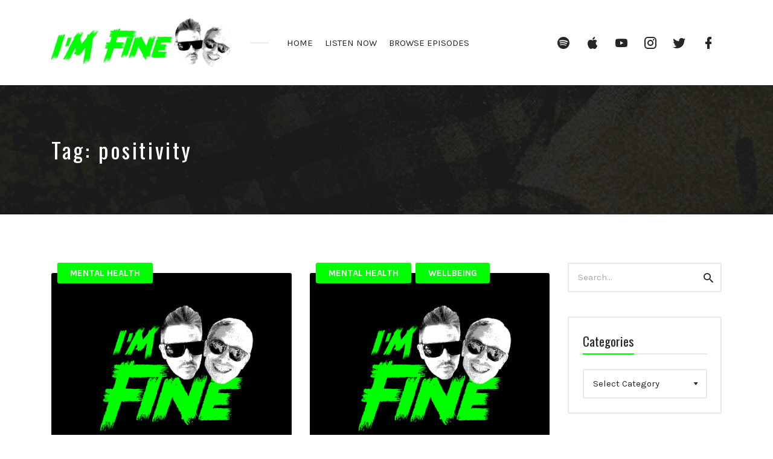

--- FILE ---
content_type: text/html; charset=UTF-8
request_url: https://imfinecast.com/tag/positivity/
body_size: 14407
content:
<!DOCTYPE html>
<html lang="en-GB" class="no-js">
<head>
<meta charset="UTF-8">
<meta name="viewport" content="width=device-width, initial-scale=1, shrink-to-fit=no">
<link rel="profile" href="https://gmpg.org/xfn/11">

<meta name='robots' content='index, follow, max-image-preview:large, max-snippet:-1, max-video-preview:-1' />

	<!-- This site is optimized with the Yoast SEO plugin v26.8 - https://yoast.com/product/yoast-seo-wordpress/ -->
	<title>positivity Archives - I&#039;m Fine Podcast</title>
	<link rel="canonical" href="https://imfinecast.com/tag/positivity/" />
	<meta property="og:locale" content="en_GB" />
	<meta property="og:type" content="article" />
	<meta property="og:title" content="positivity Archives - I&#039;m Fine Podcast" />
	<meta property="og:url" content="https://imfinecast.com/tag/positivity/" />
	<meta property="og:site_name" content="I&#039;m Fine Podcast" />
	<meta property="og:image" content="https://imfinecast.com/wp-content/uploads/2021/02/im-fine-ident-youtube-banner.png" />
	<meta property="og:image:width" content="2048" />
	<meta property="og:image:height" content="1152" />
	<meta property="og:image:type" content="image/png" />
	<meta name="twitter:card" content="summary_large_image" />
	<script type="application/ld+json" class="yoast-schema-graph">{"@context":"https://schema.org","@graph":[{"@type":"CollectionPage","@id":"https://imfinecast.com/tag/positivity/","url":"https://imfinecast.com/tag/positivity/","name":"positivity Archives - I&#039;m Fine Podcast","isPartOf":{"@id":"https://imfinecast.com/#website"},"primaryImageOfPage":{"@id":"https://imfinecast.com/tag/positivity/#primaryimage"},"image":{"@id":"https://imfinecast.com/tag/positivity/#primaryimage"},"thumbnailUrl":"https://imfinecast.com/wp-content/uploads/2021/10/413991-1634157598965-e34a4d23c9e19-scaled.jpg","breadcrumb":{"@id":"https://imfinecast.com/tag/positivity/#breadcrumb"},"inLanguage":"en-GB"},{"@type":"ImageObject","inLanguage":"en-GB","@id":"https://imfinecast.com/tag/positivity/#primaryimage","url":"https://imfinecast.com/wp-content/uploads/2021/10/413991-1634157598965-e34a4d23c9e19-scaled.jpg","contentUrl":"https://imfinecast.com/wp-content/uploads/2021/10/413991-1634157598965-e34a4d23c9e19-scaled.jpg","width":2560,"height":2560},{"@type":"BreadcrumbList","@id":"https://imfinecast.com/tag/positivity/#breadcrumb","itemListElement":[{"@type":"ListItem","position":1,"name":"Home","item":"https://imfinecast.com/"},{"@type":"ListItem","position":2,"name":"positivity"}]},{"@type":"WebSite","@id":"https://imfinecast.com/#website","url":"https://imfinecast.com/","name":"I&#039;m Fine Podcast","description":"Mental Health &amp; Wellbeing Podcast","publisher":{"@id":"https://imfinecast.com/#organization"},"potentialAction":[{"@type":"SearchAction","target":{"@type":"EntryPoint","urlTemplate":"https://imfinecast.com/?s={search_term_string}"},"query-input":{"@type":"PropertyValueSpecification","valueRequired":true,"valueName":"search_term_string"}}],"inLanguage":"en-GB"},{"@type":"Organization","@id":"https://imfinecast.com/#organization","name":"I'm Fine Podcast","url":"https://imfinecast.com/","logo":{"@type":"ImageObject","inLanguage":"en-GB","@id":"https://imfinecast.com/#/schema/logo/image/","url":"https://imfinecast.com/wp-content/uploads/2021/02/cropped-im-fine-cover.png","contentUrl":"https://imfinecast.com/wp-content/uploads/2021/02/cropped-im-fine-cover.png","width":512,"height":512,"caption":"I'm Fine Podcast"},"image":{"@id":"https://imfinecast.com/#/schema/logo/image/"}}]}</script>
	<!-- / Yoast SEO plugin. -->


<link rel='dns-prefetch' href='//static.klaviyo.com' />
<link rel='dns-prefetch' href='//fonts.googleapis.com' />
<link href='https://fonts.gstatic.com' crossorigin rel='preconnect' />
<link rel="alternate" type="application/rss+xml" title="I&#039;m Fine Podcast &raquo; Feed" href="https://imfinecast.com/feed/" />
<link rel="alternate" type="application/rss+xml" title="I&#039;m Fine Podcast &raquo; Comments Feed" href="https://imfinecast.com/comments/feed/" />
<link rel="alternate" type="application/rss+xml" title="I&#039;m Fine Podcast &raquo; positivity Tag Feed" href="https://imfinecast.com/tag/positivity/feed/" />
<style id='wp-img-auto-sizes-contain-inline-css' type='text/css'>
img:is([sizes=auto i],[sizes^="auto," i]){contain-intrinsic-size:3000px 1500px}
/*# sourceURL=wp-img-auto-sizes-contain-inline-css */
</style>
<link rel='stylesheet' id='sbi_styles-css' href='https://imfinecast.com/wp-content/plugins/instagram-feed/css/sbi-styles.min.css?ver=6.10.0' type='text/css' media='all' />
<style id='wp-emoji-styles-inline-css' type='text/css'>

	img.wp-smiley, img.emoji {
		display: inline !important;
		border: none !important;
		box-shadow: none !important;
		height: 1em !important;
		width: 1em !important;
		margin: 0 0.07em !important;
		vertical-align: -0.1em !important;
		background: none !important;
		padding: 0 !important;
	}
/*# sourceURL=wp-emoji-styles-inline-css */
</style>
<style id='wp-block-library-inline-css' type='text/css'>
:root{--wp-block-synced-color:#7a00df;--wp-block-synced-color--rgb:122,0,223;--wp-bound-block-color:var(--wp-block-synced-color);--wp-editor-canvas-background:#ddd;--wp-admin-theme-color:#007cba;--wp-admin-theme-color--rgb:0,124,186;--wp-admin-theme-color-darker-10:#006ba1;--wp-admin-theme-color-darker-10--rgb:0,107,160.5;--wp-admin-theme-color-darker-20:#005a87;--wp-admin-theme-color-darker-20--rgb:0,90,135;--wp-admin-border-width-focus:2px}@media (min-resolution:192dpi){:root{--wp-admin-border-width-focus:1.5px}}.wp-element-button{cursor:pointer}:root .has-very-light-gray-background-color{background-color:#eee}:root .has-very-dark-gray-background-color{background-color:#313131}:root .has-very-light-gray-color{color:#eee}:root .has-very-dark-gray-color{color:#313131}:root .has-vivid-green-cyan-to-vivid-cyan-blue-gradient-background{background:linear-gradient(135deg,#00d084,#0693e3)}:root .has-purple-crush-gradient-background{background:linear-gradient(135deg,#34e2e4,#4721fb 50%,#ab1dfe)}:root .has-hazy-dawn-gradient-background{background:linear-gradient(135deg,#faaca8,#dad0ec)}:root .has-subdued-olive-gradient-background{background:linear-gradient(135deg,#fafae1,#67a671)}:root .has-atomic-cream-gradient-background{background:linear-gradient(135deg,#fdd79a,#004a59)}:root .has-nightshade-gradient-background{background:linear-gradient(135deg,#330968,#31cdcf)}:root .has-midnight-gradient-background{background:linear-gradient(135deg,#020381,#2874fc)}:root{--wp--preset--font-size--normal:16px;--wp--preset--font-size--huge:42px}.has-regular-font-size{font-size:1em}.has-larger-font-size{font-size:2.625em}.has-normal-font-size{font-size:var(--wp--preset--font-size--normal)}.has-huge-font-size{font-size:var(--wp--preset--font-size--huge)}.has-text-align-center{text-align:center}.has-text-align-left{text-align:left}.has-text-align-right{text-align:right}.has-fit-text{white-space:nowrap!important}#end-resizable-editor-section{display:none}.aligncenter{clear:both}.items-justified-left{justify-content:flex-start}.items-justified-center{justify-content:center}.items-justified-right{justify-content:flex-end}.items-justified-space-between{justify-content:space-between}.screen-reader-text{border:0;clip-path:inset(50%);height:1px;margin:-1px;overflow:hidden;padding:0;position:absolute;width:1px;word-wrap:normal!important}.screen-reader-text:focus{background-color:#ddd;clip-path:none;color:#444;display:block;font-size:1em;height:auto;left:5px;line-height:normal;padding:15px 23px 14px;text-decoration:none;top:5px;width:auto;z-index:100000}html :where(.has-border-color){border-style:solid}html :where([style*=border-top-color]){border-top-style:solid}html :where([style*=border-right-color]){border-right-style:solid}html :where([style*=border-bottom-color]){border-bottom-style:solid}html :where([style*=border-left-color]){border-left-style:solid}html :where([style*=border-width]){border-style:solid}html :where([style*=border-top-width]){border-top-style:solid}html :where([style*=border-right-width]){border-right-style:solid}html :where([style*=border-bottom-width]){border-bottom-style:solid}html :where([style*=border-left-width]){border-left-style:solid}html :where(img[class*=wp-image-]){height:auto;max-width:100%}:where(figure){margin:0 0 1em}html :where(.is-position-sticky){--wp-admin--admin-bar--position-offset:var(--wp-admin--admin-bar--height,0px)}@media screen and (max-width:600px){html :where(.is-position-sticky){--wp-admin--admin-bar--position-offset:0px}}

/*# sourceURL=wp-block-library-inline-css */
</style><style id='global-styles-inline-css' type='text/css'>
:root{--wp--preset--aspect-ratio--square: 1;--wp--preset--aspect-ratio--4-3: 4/3;--wp--preset--aspect-ratio--3-4: 3/4;--wp--preset--aspect-ratio--3-2: 3/2;--wp--preset--aspect-ratio--2-3: 2/3;--wp--preset--aspect-ratio--16-9: 16/9;--wp--preset--aspect-ratio--9-16: 9/16;--wp--preset--color--black: #000000;--wp--preset--color--cyan-bluish-gray: #abb8c3;--wp--preset--color--white: #ffffff;--wp--preset--color--pale-pink: #f78da7;--wp--preset--color--vivid-red: #cf2e2e;--wp--preset--color--luminous-vivid-orange: #ff6900;--wp--preset--color--luminous-vivid-amber: #fcb900;--wp--preset--color--light-green-cyan: #7bdcb5;--wp--preset--color--vivid-green-cyan: #00d084;--wp--preset--color--pale-cyan-blue: #8ed1fc;--wp--preset--color--vivid-cyan-blue: #0693e3;--wp--preset--color--vivid-purple: #9b51e0;--wp--preset--gradient--vivid-cyan-blue-to-vivid-purple: linear-gradient(135deg,rgb(6,147,227) 0%,rgb(155,81,224) 100%);--wp--preset--gradient--light-green-cyan-to-vivid-green-cyan: linear-gradient(135deg,rgb(122,220,180) 0%,rgb(0,208,130) 100%);--wp--preset--gradient--luminous-vivid-amber-to-luminous-vivid-orange: linear-gradient(135deg,rgb(252,185,0) 0%,rgb(255,105,0) 100%);--wp--preset--gradient--luminous-vivid-orange-to-vivid-red: linear-gradient(135deg,rgb(255,105,0) 0%,rgb(207,46,46) 100%);--wp--preset--gradient--very-light-gray-to-cyan-bluish-gray: linear-gradient(135deg,rgb(238,238,238) 0%,rgb(169,184,195) 100%);--wp--preset--gradient--cool-to-warm-spectrum: linear-gradient(135deg,rgb(74,234,220) 0%,rgb(151,120,209) 20%,rgb(207,42,186) 40%,rgb(238,44,130) 60%,rgb(251,105,98) 80%,rgb(254,248,76) 100%);--wp--preset--gradient--blush-light-purple: linear-gradient(135deg,rgb(255,206,236) 0%,rgb(152,150,240) 100%);--wp--preset--gradient--blush-bordeaux: linear-gradient(135deg,rgb(254,205,165) 0%,rgb(254,45,45) 50%,rgb(107,0,62) 100%);--wp--preset--gradient--luminous-dusk: linear-gradient(135deg,rgb(255,203,112) 0%,rgb(199,81,192) 50%,rgb(65,88,208) 100%);--wp--preset--gradient--pale-ocean: linear-gradient(135deg,rgb(255,245,203) 0%,rgb(182,227,212) 50%,rgb(51,167,181) 100%);--wp--preset--gradient--electric-grass: linear-gradient(135deg,rgb(202,248,128) 0%,rgb(113,206,126) 100%);--wp--preset--gradient--midnight: linear-gradient(135deg,rgb(2,3,129) 0%,rgb(40,116,252) 100%);--wp--preset--font-size--small: 13px;--wp--preset--font-size--medium: 20px;--wp--preset--font-size--large: 36px;--wp--preset--font-size--x-large: 42px;--wp--preset--spacing--20: 0.44rem;--wp--preset--spacing--30: 0.67rem;--wp--preset--spacing--40: 1rem;--wp--preset--spacing--50: 1.5rem;--wp--preset--spacing--60: 2.25rem;--wp--preset--spacing--70: 3.38rem;--wp--preset--spacing--80: 5.06rem;--wp--preset--shadow--natural: 6px 6px 9px rgba(0, 0, 0, 0.2);--wp--preset--shadow--deep: 12px 12px 50px rgba(0, 0, 0, 0.4);--wp--preset--shadow--sharp: 6px 6px 0px rgba(0, 0, 0, 0.2);--wp--preset--shadow--outlined: 6px 6px 0px -3px rgb(255, 255, 255), 6px 6px rgb(0, 0, 0);--wp--preset--shadow--crisp: 6px 6px 0px rgb(0, 0, 0);}:where(.is-layout-flex){gap: 0.5em;}:where(.is-layout-grid){gap: 0.5em;}body .is-layout-flex{display: flex;}.is-layout-flex{flex-wrap: wrap;align-items: center;}.is-layout-flex > :is(*, div){margin: 0;}body .is-layout-grid{display: grid;}.is-layout-grid > :is(*, div){margin: 0;}:where(.wp-block-columns.is-layout-flex){gap: 2em;}:where(.wp-block-columns.is-layout-grid){gap: 2em;}:where(.wp-block-post-template.is-layout-flex){gap: 1.25em;}:where(.wp-block-post-template.is-layout-grid){gap: 1.25em;}.has-black-color{color: var(--wp--preset--color--black) !important;}.has-cyan-bluish-gray-color{color: var(--wp--preset--color--cyan-bluish-gray) !important;}.has-white-color{color: var(--wp--preset--color--white) !important;}.has-pale-pink-color{color: var(--wp--preset--color--pale-pink) !important;}.has-vivid-red-color{color: var(--wp--preset--color--vivid-red) !important;}.has-luminous-vivid-orange-color{color: var(--wp--preset--color--luminous-vivid-orange) !important;}.has-luminous-vivid-amber-color{color: var(--wp--preset--color--luminous-vivid-amber) !important;}.has-light-green-cyan-color{color: var(--wp--preset--color--light-green-cyan) !important;}.has-vivid-green-cyan-color{color: var(--wp--preset--color--vivid-green-cyan) !important;}.has-pale-cyan-blue-color{color: var(--wp--preset--color--pale-cyan-blue) !important;}.has-vivid-cyan-blue-color{color: var(--wp--preset--color--vivid-cyan-blue) !important;}.has-vivid-purple-color{color: var(--wp--preset--color--vivid-purple) !important;}.has-black-background-color{background-color: var(--wp--preset--color--black) !important;}.has-cyan-bluish-gray-background-color{background-color: var(--wp--preset--color--cyan-bluish-gray) !important;}.has-white-background-color{background-color: var(--wp--preset--color--white) !important;}.has-pale-pink-background-color{background-color: var(--wp--preset--color--pale-pink) !important;}.has-vivid-red-background-color{background-color: var(--wp--preset--color--vivid-red) !important;}.has-luminous-vivid-orange-background-color{background-color: var(--wp--preset--color--luminous-vivid-orange) !important;}.has-luminous-vivid-amber-background-color{background-color: var(--wp--preset--color--luminous-vivid-amber) !important;}.has-light-green-cyan-background-color{background-color: var(--wp--preset--color--light-green-cyan) !important;}.has-vivid-green-cyan-background-color{background-color: var(--wp--preset--color--vivid-green-cyan) !important;}.has-pale-cyan-blue-background-color{background-color: var(--wp--preset--color--pale-cyan-blue) !important;}.has-vivid-cyan-blue-background-color{background-color: var(--wp--preset--color--vivid-cyan-blue) !important;}.has-vivid-purple-background-color{background-color: var(--wp--preset--color--vivid-purple) !important;}.has-black-border-color{border-color: var(--wp--preset--color--black) !important;}.has-cyan-bluish-gray-border-color{border-color: var(--wp--preset--color--cyan-bluish-gray) !important;}.has-white-border-color{border-color: var(--wp--preset--color--white) !important;}.has-pale-pink-border-color{border-color: var(--wp--preset--color--pale-pink) !important;}.has-vivid-red-border-color{border-color: var(--wp--preset--color--vivid-red) !important;}.has-luminous-vivid-orange-border-color{border-color: var(--wp--preset--color--luminous-vivid-orange) !important;}.has-luminous-vivid-amber-border-color{border-color: var(--wp--preset--color--luminous-vivid-amber) !important;}.has-light-green-cyan-border-color{border-color: var(--wp--preset--color--light-green-cyan) !important;}.has-vivid-green-cyan-border-color{border-color: var(--wp--preset--color--vivid-green-cyan) !important;}.has-pale-cyan-blue-border-color{border-color: var(--wp--preset--color--pale-cyan-blue) !important;}.has-vivid-cyan-blue-border-color{border-color: var(--wp--preset--color--vivid-cyan-blue) !important;}.has-vivid-purple-border-color{border-color: var(--wp--preset--color--vivid-purple) !important;}.has-vivid-cyan-blue-to-vivid-purple-gradient-background{background: var(--wp--preset--gradient--vivid-cyan-blue-to-vivid-purple) !important;}.has-light-green-cyan-to-vivid-green-cyan-gradient-background{background: var(--wp--preset--gradient--light-green-cyan-to-vivid-green-cyan) !important;}.has-luminous-vivid-amber-to-luminous-vivid-orange-gradient-background{background: var(--wp--preset--gradient--luminous-vivid-amber-to-luminous-vivid-orange) !important;}.has-luminous-vivid-orange-to-vivid-red-gradient-background{background: var(--wp--preset--gradient--luminous-vivid-orange-to-vivid-red) !important;}.has-very-light-gray-to-cyan-bluish-gray-gradient-background{background: var(--wp--preset--gradient--very-light-gray-to-cyan-bluish-gray) !important;}.has-cool-to-warm-spectrum-gradient-background{background: var(--wp--preset--gradient--cool-to-warm-spectrum) !important;}.has-blush-light-purple-gradient-background{background: var(--wp--preset--gradient--blush-light-purple) !important;}.has-blush-bordeaux-gradient-background{background: var(--wp--preset--gradient--blush-bordeaux) !important;}.has-luminous-dusk-gradient-background{background: var(--wp--preset--gradient--luminous-dusk) !important;}.has-pale-ocean-gradient-background{background: var(--wp--preset--gradient--pale-ocean) !important;}.has-electric-grass-gradient-background{background: var(--wp--preset--gradient--electric-grass) !important;}.has-midnight-gradient-background{background: var(--wp--preset--gradient--midnight) !important;}.has-small-font-size{font-size: var(--wp--preset--font-size--small) !important;}.has-medium-font-size{font-size: var(--wp--preset--font-size--medium) !important;}.has-large-font-size{font-size: var(--wp--preset--font-size--large) !important;}.has-x-large-font-size{font-size: var(--wp--preset--font-size--x-large) !important;}
/*# sourceURL=global-styles-inline-css */
</style>

<style id='classic-theme-styles-inline-css' type='text/css'>
/*! This file is auto-generated */
.wp-block-button__link{color:#fff;background-color:#32373c;border-radius:9999px;box-shadow:none;text-decoration:none;padding:calc(.667em + 2px) calc(1.333em + 2px);font-size:1.125em}.wp-block-file__button{background:#32373c;color:#fff;text-decoration:none}
/*# sourceURL=/wp-includes/css/classic-themes.min.css */
</style>
<link rel='stylesheet' id='contact-form-7-css' href='https://imfinecast.com/wp-content/plugins/contact-form-7/includes/css/styles.css?ver=6.1.4' type='text/css' media='all' />
<link rel='stylesheet' id='castilo-fonts-css' href='https://fonts.googleapis.com/css?family=Oswald%3A300%2C400%7CKarla%3A400%2C400italic%2C700&#038;subset=latin%2Clatin-ext&#038;ver=1.6.6' type='text/css' media='all' />
<link rel='stylesheet' id='bootstrap-reboot-css' href='https://imfinecast.com/wp-content/themes/castilo/assets/css/bootstrap-reboot.css?ver=4.1.3' type='text/css' media='all' />
<link rel='stylesheet' id='bootstrap-grid-css' href='https://imfinecast.com/wp-content/themes/castilo/assets/css/bootstrap-grid.css?ver=4.1.3' type='text/css' media='all' />
<link rel='stylesheet' id='castilo-icons-css' href='https://imfinecast.com/wp-content/themes/castilo/assets/css/materialdesignicons.css?ver=4.5.95' type='text/css' media='all' />
<link rel='stylesheet' id='castilo-style-css' href='https://imfinecast.com/wp-content/themes/castilo/style.css?ver=1.6.6' type='text/css' media='all' />
<style id='castilo-style-inline-css' type='text/css'>
.featured-content { background-image: url('https://imfinecast.com/wp-content/uploads/2021/02/cropped-cropped-im-fine-podcast-banner-scaled-1.jpg'); } @media (min-width: 768px) { .featured-content { background-image: url('https://imfinecast.com/wp-content/uploads/2021/02/cropped-cropped-im-fine-podcast-banner-scaled-1-768x460.jpg'); } } @media (min-width: 992px) { .featured-content { background-image: url('https://imfinecast.com/wp-content/uploads/2021/02/cropped-cropped-im-fine-podcast-banner-scaled-1-1024x614.jpg'); } } @media (min-width: 1200px) { .featured-content { background-image: url('https://imfinecast.com/wp-content/uploads/2021/02/cropped-cropped-im-fine-podcast-banner-scaled-1.jpg'); } } .featured-content:after { opacity: 0.7; } body { background-color: #ffffff; } a, a:hover, .add-separator em, .button-color, button.button-color, input[type="button"].button-color, input[type="reset"].button-color, input[type="submit"].button-color, .widget ul a:hover, .widget ul a:focus, .widget ul .current-cat:before, .widget ul .current-cat > a, #site-menu .current-menu-item > a, .social-navigation a:hover, .social-navigation a:focus, .share-entry .share-links a:hover, .share-entry .share-links a:focus { color: #00ff00; } .button-color, button.button-color, input[type="button"].button-color, input[type="reset"].button-color, input[type="submit"].button-color, .button-color:hover, button.button-color:hover, input[type="button"].button-color:hover, input[type="reset"].button-color:hover, input[type="submit"].button-color:hover, .button-color:focus, button.button-color:focus, input[type="button"].button-color:focus, input[type="reset"].button-color:focus, input[type="submit"].button-color:focus, .button-color.button-filled, button.button-color.button-filled, input[type="button"].button-color.button-filled, input[type="reset"].button-color.button-filled, input[type="submit"].button-color.button-filled, .button-color:focus,button.button-color:focus, input[type="button"].button-color:focus, input[type="reset"].button-color:focus, input[type="submit"].button-color:focus,.pagination .page-numbers.current { border-color: #00ff00; } .add-separator span:after, .button-color:hover, button.button-color:hover, input[type="button"].button-color:hover, input[type="reset"].button-color:hover, input[type="submit"].button-color:hover, .button-color:focus, button.button-color:focus, input[type="button"].button-color:focus, input[type="reset"].button-color:focus, input[type="submit"].button-color:focus, .button-color.button-filled, button.button-color.button-filled, input[type="button"].button-color.button-filled, input[type="reset"].button-color.button-filled, input[type="submit"].button-color.button-filled, .button-color:focus,button.button-color:focus, input[type="button"].button-color:focus, input[type="reset"].button-color:focus, input[type="submit"].button-color:focus,.pagination .page-numbers.current, .categories a { background-color: #00ff00; } html body #content .castilo-mejs-container .mejs-playpause-button.mejs-pause > button, html body .featured-content .castilo-mejs-container .mejs-playpause-button > button { background: #00ff00; } .mejs-video.castilo-mejs-container .mejs-captions-selected, .mejs-video.castilo-mejs-container .mejs-chapters-selected { color: #00ff00; } @media (min-width: 992px) { .features .features-list li:hover .feature-icon { background-color: #00ff00; } } footer.sales-box { background-image: url(https://www.imfinecast.com/wp-content/uploads/2021/02/cropped-cropped-im-fine-podcast-banner-scaled-1.jpg); } footer.sales-box:after { opacity: 0.75; }
/*# sourceURL=castilo-style-inline-css */
</style>
<script type="text/javascript" src="https://imfinecast.com/wp-content/themes/castilo/assets/js/modernizr-custom.js?ver=3.6.0" id="castilo-modernizr-js"></script>
<script type="text/javascript" src="https://imfinecast.com/wp-includes/js/jquery/jquery.min.js?ver=3.7.1" id="jquery-core-js"></script>
<script type="text/javascript" src="https://imfinecast.com/wp-includes/js/jquery/jquery-migrate.min.js?ver=3.4.1" id="jquery-migrate-js"></script>
<link rel="https://api.w.org/" href="https://imfinecast.com/wp-json/" /><link rel="alternate" title="JSON" type="application/json" href="https://imfinecast.com/wp-json/wp/v2/tags/173" /><link rel="EditURI" type="application/rsd+xml" title="RSD" href="https://imfinecast.com/xmlrpc.php?rsd" />
<meta name="generator" content="WordPress 6.9" />
<link rel="alternate" type="application/rss+xml" title="I&#039;m Fine Podcast &raquo; RSS Feed" href="https://imfinecast.com/feed/podcast" />
<link rel="icon" href="https://imfinecast.com/wp-content/uploads/2021/02/cropped-im-fine-cover-32x32.png" sizes="32x32" />
<link rel="icon" href="https://imfinecast.com/wp-content/uploads/2021/02/cropped-im-fine-cover-192x192.png" sizes="192x192" />
<link rel="apple-touch-icon" href="https://imfinecast.com/wp-content/uploads/2021/02/cropped-im-fine-cover-180x180.png" />
<meta name="msapplication-TileImage" content="https://imfinecast.com/wp-content/uploads/2021/02/cropped-im-fine-cover-270x270.png" />
		<style type="text/css" id="wp-custom-css">
			[audio src="https://anchor.fm/s/31049bc/podcast/play/25869325/https%3A%2F%2Fd3ctxlq1ktw2nl.cloudfront.net%2Fstaging%2F2021-0-28%2F4d3dca01-0f4b-71e9-4dad-5fe040884d16.mp3"][/audio]

Off down the rabbit hole of privilege, opportunity and free will in search of who is really designing our lives. Are we really in control of our life choices and, if so, how much impact can we make whilst we're here?

----

** YOUR HOSTS **

Damo &amp; Mark

---

** HOW TO LISTEN**

Our Podcast is brilliantly hosted on Anchor. You can also listen and/or subscribe to us on the following platforms: Apple Podcasts / Google Podcasts / Pocket Casts / Spotify

---

** GET IN TOUCH **

Thanks for listening! Please drop us a line at imfinecast@gmail.com with any feedback or questions.

You can follow us on social media: Instagram / Twitter / Facebook

---

** SHOW NOTES **

This is where we like to keep all the references and links to what we've talked about in this episode.

---

Bristol Stool Scale

---

Coronavirus: how to keep your gut microbiome healthy to fight COVID-19

---

Ivermectin

---

Lifestyle Design 101: What is Lifestyle Design? (&amp; 35+ Questions to Ask Yourself)

---

Greg Isenberg on Twitter: I interviewed 5 billionaires this week...

---

How to avoid being duped by survivorship bias

---

Survivorship Bias by David McRaney

---

** INVESTING IN BRISTOL **

As a podcast, we are proud to support the Soil Association and The Bristol Cable.

---

** MUSIC **

I'm Fine Theme Music and Stings by the Monkey Fighters

Check them out on Spotify or follow them on social media: Instagram / Twitter / Facebook

---

Send in a voice message: https://anchor.fm/imfinecast/message		</style>
		<link rel='stylesheet' id='mediaelement-css' href='https://imfinecast.com/wp-includes/js/mediaelement/mediaelementplayer-legacy.min.css?ver=4.2.17' type='text/css' media='all' />
<link rel='stylesheet' id='wp-mediaelement-css' href='https://imfinecast.com/wp-includes/js/mediaelement/wp-mediaelement.min.css?ver=6.9' type='text/css' media='all' />
<link rel='stylesheet' id='castilo-additional-mediaelement-css' href='https://imfinecast.com/wp-content/themes/castilo/assets/css/mediaelement-castilo.css?ver=1.6.6' type='text/css' media='all' />
</head>
	
	<!-- Global site tag (gtag.js) - Google Analytics -->
<script async src="https://www.googletagmanager.com/gtag/js?id=UA-179291896-1"></script>
<script>
  window.dataLayer = window.dataLayer || [];
  function gtag(){dataLayer.push(arguments);}
  gtag('js', new Date());

  gtag('config', 'UA-179291896-1');
</script>

<body class="archive tag tag-positivity tag-173 custom-background wp-custom-logo wp-theme-castilo default-theme-fonts episode-type-audio has-sidebar">
	
	<header id="top" class="navbar">
		<div class="container">
			<div class="row align-items-center">
				
<div class="site-title col col-lg-auto order-first">

			<h1 itemscope itemtype="https://schema.org/Brand"><a href="https://imfinecast.com/" class="custom-logo-link" rel="home"><img width="300" height="81" src="https://imfinecast.com/wp-content/uploads/2021/02/im-fine-podcast-ident-e1614535356160.png" class="custom-logo" alt="I&#039;m Fine Podcast" decoding="async" /></a></h1>
		
			<p class="site-description screen-reader-text">Mental Health &amp; Wellbeing Podcast</p>
	
	
</div>
	<nav id="site-menu" class="col-12 col-lg order-3 order-sm-4 order-lg-2">
		<ul id="menu-main" class="menu"><li id="menu-item-414" class="menu-item menu-item-type-post_type menu-item-object-page menu-item-home menu-item-414"><a href="https://imfinecast.com/">HOME</a></li><li id="menu-item-133" class="menu-item menu-item-type-custom menu-item-object-custom menu-item-133"><a href="https://linktr.ee/imfinecast">LISTEN NOW</a></li><li id="menu-item-153" class="menu-item menu-item-type-post_type menu-item-object-page menu-item-153"><a href="https://imfinecast.com/im-fine-podcast-episodes/">BROWSE EPISODES</a></li>
</ul>	</nav>
	<nav id="social-links-menu" class="col-12 col-md-auto order-4 order-md-1 order-lg-3">
		<ul id="menu-social" class="social-navigation"><li id="menu-item-230" class="menu-item menu-item-type-custom menu-item-object-custom menu-item-230"><a href="https://open.spotify.com/show/6OeVO2JTxsk3DbOgCoQiOw?si=wI5yqXVjTEeiBsf-DhWr2w"><span class="screen-reader-text">Spotify</span></a></li>
<li id="menu-item-231" class="menu-item menu-item-type-custom menu-item-object-custom menu-item-231"><a href="https://podcasts.apple.com/gb/podcast/im-fine/id1530585846"><span class="screen-reader-text">Apple Podcasts</span></a></li>
<li id="menu-item-228" class="menu-item menu-item-type-custom menu-item-object-custom menu-item-228"><a href="https://www.youtube.com/channel/UCD5DxWk5bER--aVdB9ar_VA"><span class="screen-reader-text">YouTube</span></a></li>
<li id="menu-item-226" class="menu-item menu-item-type-custom menu-item-object-custom menu-item-226"><a href="https://www.instagram.com/imfinecast/"><span class="screen-reader-text">Instagram</span></a></li>
<li id="menu-item-227" class="menu-item menu-item-type-custom menu-item-object-custom menu-item-227"><a href="https://twitter.com/ImFineCast"><span class="screen-reader-text">Twitter</span></a></li>
<li id="menu-item-229" class="menu-item menu-item-type-custom menu-item-object-custom menu-item-229"><a href="https://www.facebook.com/imfinecast"><span class="screen-reader-text">Facebook</span></a></li>
</ul>	</nav>
	<div class="site-menu-toggle col-auto order-2 order-sm-3">
		<a href="#site-menu">
			<span class="screen-reader-text">Toggle navigation</span>
		</a>
	</div>
			</div>
		</div>
	</header>

	
<header id="featured" class="featured-content padding-top-bottom">
	<div class="container">
		<div class="row align-items-center">
												<div class="col-12 col-md">
						<h2 class="entry-title">Tag: <span>positivity</span></h2>					</div>
					<div class="col-12 col-md-auto entry-description">
											</div>
										</div>
	</div>

	</header>

	
<main id="content" class="padding-top-bottom">
	<div class="container">
		<div class="row">
			<div class="col-12 col-md-8 col-lg-9">

				
					<div class="post-listing">
						<div class="row masonry-grid">
							
								<div class="col-12 col-lg-6 grid-item">
									
<article id="post-625" class="entry entry-post episode-type-audio post-625 episode type-episode status-publish has-post-thumbnail hentry category-mental-health tag-covid tag-politics tag-positivity tag-vaccine">

			<div class="categories">
			<span class="screen-reader-text">Posted in:</span>
			<a href="https://imfinecast.com/category/mental-health/" rel="category tag">Mental Health</a>		</div>
	
			<div class="entry-media entry-image">
			<a href="https://imfinecast.com/episode/88-building-back-betterer/">
				<img width="825" height="825" src="https://imfinecast.com/wp-content/uploads/2021/10/413991-1634157598965-e34a4d23c9e19-1024x1024.jpg" class="attachment-large size-large wp-post-image" alt="" decoding="async" srcset="https://imfinecast.com/wp-content/uploads/2021/10/413991-1634157598965-e34a4d23c9e19-1024x1024.jpg 1024w, https://imfinecast.com/wp-content/uploads/2021/10/413991-1634157598965-e34a4d23c9e19-300x300.jpg 300w, https://imfinecast.com/wp-content/uploads/2021/10/413991-1634157598965-e34a4d23c9e19-150x150.jpg 150w, https://imfinecast.com/wp-content/uploads/2021/10/413991-1634157598965-e34a4d23c9e19-768x768.jpg 768w, https://imfinecast.com/wp-content/uploads/2021/10/413991-1634157598965-e34a4d23c9e19-1536x1536.jpg 1536w, https://imfinecast.com/wp-content/uploads/2021/10/413991-1634157598965-e34a4d23c9e19-2048x2048.jpg 2048w, https://imfinecast.com/wp-content/uploads/2021/10/413991-1634157598965-e34a4d23c9e19-510x510.jpg 510w" sizes="(max-width: 825px) 100vw, 825px" />			</a>
		</div>
	
			<header class="entry-header">
			<h2 class="entry-title"><a href="https://imfinecast.com/episode/88-building-back-betterer/" rel="bookmark">#88 Building Back Betterer</a></h2>		</header>
	
				<div class="entry-audio">
				<div class="podcast-episode-player" data-episode-id="625" data-episode-download="https://imfinecast.com/download-episode/625/88-building-back-betterer.mp3?ref=download" data-episode-download-button="Download Episode ()" data-episode-duration="00:00" data-episode-size="" data-episode-transcript="" data-episode-transcript-button="View Transcript">
					<audio class="wp-audio-shortcode podcast-episode-625" id="audio-625-1" preload="none" style="width: 100%;" controls="controls"><source type="audio/mpeg" src="https://imfinecast.com/episode-player/625/88-building-back-betterer.mp3?_=1" /><a href="https://imfinecast.com/episode-player/625/88-building-back-betterer.mp3">https://imfinecast.com/episode-player/625/88-building-back-betterer.mp3</a></audio>				</div>
			</div>
			
	<div class="entry-content">
		<p>Have you missed us? Good, we&#8217;ve missed you too! We&#8217;re back with a completely unedited and unplanned stream of consciousness [&hellip;]</p>
	</div>

	
</article>
								</div>

								
								<div class="col-12 col-lg-6 grid-item">
									
<article id="post-620" class="entry entry-post episode-type-audio post-620 episode type-episode status-publish has-post-thumbnail hentry category-mental-health category-wellbeing tag-positivity tag-thinking">

			<div class="categories">
			<span class="screen-reader-text">Posted in:</span>
			<a href="https://imfinecast.com/category/mental-health/" rel="category tag">Mental Health</a><span> </span><a href="https://imfinecast.com/category/wellbeing/" rel="category tag">Wellbeing</a>		</div>
	
			<div class="entry-media entry-image">
			<a href="https://imfinecast.com/episode/87-positivity-part-2-special/">
				<img width="825" height="825" src="https://imfinecast.com/wp-content/uploads/2021/08/413991-1630181543396-f0ba86034a8fb-1024x1024.jpg" class="attachment-large size-large wp-post-image" alt="" decoding="async" loading="lazy" srcset="https://imfinecast.com/wp-content/uploads/2021/08/413991-1630181543396-f0ba86034a8fb-1024x1024.jpg 1024w, https://imfinecast.com/wp-content/uploads/2021/08/413991-1630181543396-f0ba86034a8fb-300x300.jpg 300w, https://imfinecast.com/wp-content/uploads/2021/08/413991-1630181543396-f0ba86034a8fb-150x150.jpg 150w, https://imfinecast.com/wp-content/uploads/2021/08/413991-1630181543396-f0ba86034a8fb-768x768.jpg 768w, https://imfinecast.com/wp-content/uploads/2021/08/413991-1630181543396-f0ba86034a8fb-1536x1536.jpg 1536w, https://imfinecast.com/wp-content/uploads/2021/08/413991-1630181543396-f0ba86034a8fb-2048x2048.jpg 2048w, https://imfinecast.com/wp-content/uploads/2021/08/413991-1630181543396-f0ba86034a8fb-510x510.jpg 510w" sizes="auto, (max-width: 825px) 100vw, 825px" />			</a>
		</div>
	
			<header class="entry-header">
			<h2 class="entry-title"><a href="https://imfinecast.com/episode/87-positivity-part-2-special/" rel="bookmark">#87 Positivity Part 2 (Special)</a></h2>		</header>
	
				<div class="entry-audio">
				<div class="podcast-episode-player" data-episode-id="620" data-episode-download="https://imfinecast.com/download-episode/620/87-positivity-part-2-special.mp3?ref=download" data-episode-download-button="Download Episode ()" data-episode-duration="00:00" data-episode-size="" data-episode-transcript="" data-episode-transcript-button="View Transcript">
					<audio class="wp-audio-shortcode podcast-episode-620" id="audio-620-2" preload="none" style="width: 100%;" controls="controls"><source type="audio/mpeg" src="https://imfinecast.com/episode-player/620/87-positivity-part-2-special.mp3?_=2" /><a href="https://imfinecast.com/episode-player/620/87-positivity-part-2-special.mp3">https://imfinecast.com/episode-player/620/87-positivity-part-2-special.mp3</a></audio>				</div>
			</div>
			
	<div class="entry-content">
		<p>In the second part of this positivity special, Damo &amp; Mark discuss Accurate and Flexible Thinking as potential precursors to [&hellip;]</p>
	</div>

	
</article>
								</div>

								
								<div class="col-12 col-lg-6 grid-item">
									
<article id="post-616" class="entry entry-post episode-type-audio post-616 episode type-episode status-publish has-post-thumbnail hentry category-mental-health category-wellbeing tag-positivity">

			<div class="categories">
			<span class="screen-reader-text">Posted in:</span>
			<a href="https://imfinecast.com/category/mental-health/" rel="category tag">Mental Health</a><span> </span><a href="https://imfinecast.com/category/wellbeing/" rel="category tag">Wellbeing</a>		</div>
	
			<div class="entry-media entry-image">
			<a href="https://imfinecast.com/episode/86-positivity-part-1-special/">
				<img width="825" height="825" src="https://imfinecast.com/wp-content/uploads/2021/08/413991-1629414996581-6ad60dfbdfa8a-1024x1024.jpg" class="attachment-large size-large wp-post-image" alt="" decoding="async" loading="lazy" srcset="https://imfinecast.com/wp-content/uploads/2021/08/413991-1629414996581-6ad60dfbdfa8a-1024x1024.jpg 1024w, https://imfinecast.com/wp-content/uploads/2021/08/413991-1629414996581-6ad60dfbdfa8a-300x300.jpg 300w, https://imfinecast.com/wp-content/uploads/2021/08/413991-1629414996581-6ad60dfbdfa8a-150x150.jpg 150w, https://imfinecast.com/wp-content/uploads/2021/08/413991-1629414996581-6ad60dfbdfa8a-768x768.jpg 768w, https://imfinecast.com/wp-content/uploads/2021/08/413991-1629414996581-6ad60dfbdfa8a-1536x1536.jpg 1536w, https://imfinecast.com/wp-content/uploads/2021/08/413991-1629414996581-6ad60dfbdfa8a-2048x2048.jpg 2048w, https://imfinecast.com/wp-content/uploads/2021/08/413991-1629414996581-6ad60dfbdfa8a-510x510.jpg 510w" sizes="auto, (max-width: 825px) 100vw, 825px" />			</a>
		</div>
	
			<header class="entry-header">
			<h2 class="entry-title"><a href="https://imfinecast.com/episode/86-positivity-part-1-special/" rel="bookmark">#86 Positivity Part 1 (Special)</a></h2>		</header>
	
				<div class="entry-audio">
				<div class="podcast-episode-player" data-episode-id="616" data-episode-download="https://imfinecast.com/download-episode/616/86-positivity-part-1-special.mp3?ref=download" data-episode-download-button="Download Episode ()" data-episode-duration="00:00" data-episode-size="" data-episode-transcript="" data-episode-transcript-button="View Transcript">
					<audio class="wp-audio-shortcode podcast-episode-616" id="audio-616-3" preload="none" style="width: 100%;" controls="controls"><source type="audio/mpeg" src="https://imfinecast.com/episode-player/616/86-positivity-part-1-special.mp3?_=3" /><a href="https://imfinecast.com/episode-player/616/86-positivity-part-1-special.mp3">https://imfinecast.com/episode-player/616/86-positivity-part-1-special.mp3</a></audio>				</div>
			</div>
			
	<div class="entry-content">
		<p>&#8220;You don&#8217;t need Guatemalan green beans so stop fucking buying them&#8221; sums up the positivity vibe of this week&#8217;s pod. [&hellip;]</p>
	</div>

	
</article>
								</div>

								
							<div class="col-12 col-lg-6 grid-sizer"></div>
						</div>

											</div>

					
			</div>

			<div class="col-12 col-md-4 col-lg-3">
				
<aside id="sidebar" class="widget-area">
	<section id="search-4" class="widget widget_search">
<form role="search" method="get" class="searchform" action="https://imfinecast.com/">
	<label for="search-form-696fe6b1581aa" class="screen-reader-text">Search for:</label>
	<input type="search" id="search-form-696fe6b1581aa" name="s" placeholder="Search&hellip;" value="">
	<button type="submit"><span class="screen-reader-text">Search</span><span class="mdi mdi-magnify"></span></button>
</form>
</section><section id="categories-6" class="widget widget_categories"><h5 class="widget-title add-separator"><span>Categories</span></h5><form action="https://imfinecast.com" method="get"><label class="screen-reader-text" for="cat">Categories</label><select  name='cat' id='cat' class='postform'>
	<option value='-1'>Select Category</option>
	<option class="level-0" value="50">Business&nbsp;&nbsp;(1)</option>
	<option class="level-0" value="25">Conspiracy&nbsp;&nbsp;(9)</option>
	<option class="level-0" value="32">Culture&nbsp;&nbsp;(24)</option>
	<option class="level-0" value="1">Fitness&nbsp;&nbsp;(13)</option>
	<option class="level-0" value="15">Health&nbsp;&nbsp;(41)</option>
	<option class="level-0" value="148">Mental Health&nbsp;&nbsp;(43)</option>
	<option class="level-0" value="35">Music&nbsp;&nbsp;(6)</option>
	<option class="level-0" value="49">Nature&nbsp;&nbsp;(7)</option>
	<option class="level-0" value="27">Nutrition&nbsp;&nbsp;(7)</option>
	<option class="level-0" value="6">Philosophy&nbsp;&nbsp;(9)</option>
	<option class="level-0" value="14">Podcast&nbsp;&nbsp;(3)</option>
	<option class="level-0" value="54">Science&nbsp;&nbsp;(11)</option>
	<option class="level-0" value="31">Society&nbsp;&nbsp;(27)</option>
	<option class="level-0" value="22">Sport&nbsp;&nbsp;(6)</option>
	<option class="level-0" value="10">Technology&nbsp;&nbsp;(8)</option>
	<option class="level-0" value="7">Wealth&nbsp;&nbsp;(5)</option>
	<option class="level-0" value="16">Wellbeing&nbsp;&nbsp;(41)</option>
</select>
</form><script type="text/javascript">
/* <![CDATA[ */

( ( dropdownId ) => {
	const dropdown = document.getElementById( dropdownId );
	function onSelectChange() {
		setTimeout( () => {
			if ( 'escape' === dropdown.dataset.lastkey ) {
				return;
			}
			if ( dropdown.value && parseInt( dropdown.value ) > 0 && dropdown instanceof HTMLSelectElement ) {
				dropdown.parentElement.submit();
			}
		}, 250 );
	}
	function onKeyUp( event ) {
		if ( 'Escape' === event.key ) {
			dropdown.dataset.lastkey = 'escape';
		} else {
			delete dropdown.dataset.lastkey;
		}
	}
	function onClick() {
		delete dropdown.dataset.lastkey;
	}
	dropdown.addEventListener( 'keyup', onKeyUp );
	dropdown.addEventListener( 'click', onClick );
	dropdown.addEventListener( 'change', onSelectChange );
})( "cat" );

//# sourceURL=WP_Widget_Categories%3A%3Awidget
/* ]]> */
</script>
</section><section id="tag_cloud-4" class="widget widget_tag_cloud"><h5 class="widget-title add-separator"><span>Hashtags</span></h5><div class="tagcloud"><a href="https://imfinecast.com/tag/addiction/" class="tag-cloud-link tag-link-152 tag-link-position-1" style="font-size: 1em;" aria-label="addiction (3 items)">addiction<span class="tag-link-count"> (3)</span></a>
<a href="https://imfinecast.com/tag/ai/" class="tag-cloud-link tag-link-52 tag-link-position-2" style="font-size: 1em;" aria-label="ai (3 items)">ai<span class="tag-link-count"> (3)</span></a>
<a href="https://imfinecast.com/tag/anxiety/" class="tag-cloud-link tag-link-149 tag-link-position-3" style="font-size: 1em;" aria-label="anxiety (4 items)">anxiety<span class="tag-link-count"> (4)</span></a>
<a href="https://imfinecast.com/tag/body/" class="tag-cloud-link tag-link-116 tag-link-position-4" style="font-size: 1em;" aria-label="body (3 items)">body<span class="tag-link-count"> (3)</span></a>
<a href="https://imfinecast.com/tag/bpd/" class="tag-cloud-link tag-link-147 tag-link-position-5" style="font-size: 1em;" aria-label="bpd (8 items)">bpd<span class="tag-link-count"> (8)</span></a>
<a href="https://imfinecast.com/tag/brain/" class="tag-cloud-link tag-link-65 tag-link-position-6" style="font-size: 1em;" aria-label="brain (3 items)">brain<span class="tag-link-count"> (3)</span></a>
<a href="https://imfinecast.com/tag/bristol/" class="tag-cloud-link tag-link-59 tag-link-position-7" style="font-size: 1em;" aria-label="bristol (5 items)">bristol<span class="tag-link-count"> (5)</span></a>
<a href="https://imfinecast.com/tag/choices/" class="tag-cloud-link tag-link-106 tag-link-position-8" style="font-size: 1em;" aria-label="choices (3 items)">choices<span class="tag-link-count"> (3)</span></a>
<a href="https://imfinecast.com/tag/coffee/" class="tag-cloud-link tag-link-45 tag-link-position-9" style="font-size: 1em;" aria-label="coffee (4 items)">coffee<span class="tag-link-count"> (4)</span></a>
<a href="https://imfinecast.com/tag/covid/" class="tag-cloud-link tag-link-17 tag-link-position-10" style="font-size: 1em;" aria-label="covid (18 items)">covid<span class="tag-link-count"> (18)</span></a>
<a href="https://imfinecast.com/tag/crisps/" class="tag-cloud-link tag-link-64 tag-link-position-11" style="font-size: 1em;" aria-label="crisps (3 items)">crisps<span class="tag-link-count"> (3)</span></a>
<a href="https://imfinecast.com/tag/death/" class="tag-cloud-link tag-link-125 tag-link-position-12" style="font-size: 1em;" aria-label="death (2 items)">death<span class="tag-link-count"> (2)</span></a>
<a href="https://imfinecast.com/tag/diet/" class="tag-cloud-link tag-link-121 tag-link-position-13" style="font-size: 1em;" aria-label="diet (5 items)">diet<span class="tag-link-count"> (5)</span></a>
<a href="https://imfinecast.com/tag/dopamine/" class="tag-cloud-link tag-link-55 tag-link-position-14" style="font-size: 1em;" aria-label="dopamine (5 items)">dopamine<span class="tag-link-count"> (5)</span></a>
<a href="https://imfinecast.com/tag/existentialism/" class="tag-cloud-link tag-link-3 tag-link-position-15" style="font-size: 1em;" aria-label="existentialism (3 items)">existentialism<span class="tag-link-count"> (3)</span></a>
<a href="https://imfinecast.com/tag/food/" class="tag-cloud-link tag-link-28 tag-link-position-16" style="font-size: 1em;" aria-label="food (14 items)">food<span class="tag-link-count"> (14)</span></a>
<a href="https://imfinecast.com/tag/football/" class="tag-cloud-link tag-link-145 tag-link-position-17" style="font-size: 1em;" aria-label="football (6 items)">football<span class="tag-link-count"> (6)</span></a>
<a href="https://imfinecast.com/tag/guest/" class="tag-cloud-link tag-link-56 tag-link-position-18" style="font-size: 1em;" aria-label="guest (3 items)">guest<span class="tag-link-count"> (3)</span></a>
<a href="https://imfinecast.com/tag/guts/" class="tag-cloud-link tag-link-67 tag-link-position-19" style="font-size: 1em;" aria-label="guts (3 items)">guts<span class="tag-link-count"> (3)</span></a>
<a href="https://imfinecast.com/tag/habits/" class="tag-cloud-link tag-link-43 tag-link-position-20" style="font-size: 1em;" aria-label="habits (3 items)">habits<span class="tag-link-count"> (3)</span></a>
<a href="https://imfinecast.com/tag/judgement/" class="tag-cloud-link tag-link-30 tag-link-position-21" style="font-size: 1em;" aria-label="judgement (6 items)">judgement<span class="tag-link-count"> (6)</span></a>
<a href="https://imfinecast.com/tag/lockdown/" class="tag-cloud-link tag-link-18 tag-link-position-22" style="font-size: 1em;" aria-label="lockdown (6 items)">lockdown<span class="tag-link-count"> (6)</span></a>
<a href="https://imfinecast.com/tag/meditation/" class="tag-cloud-link tag-link-68 tag-link-position-23" style="font-size: 1em;" aria-label="meditation (2 items)">meditation<span class="tag-link-count"> (2)</span></a>
<a href="https://imfinecast.com/tag/microbiome/" class="tag-cloud-link tag-link-119 tag-link-position-24" style="font-size: 1em;" aria-label="microbiome (2 items)">microbiome<span class="tag-link-count"> (2)</span></a>
<a href="https://imfinecast.com/tag/mindfulness/" class="tag-cloud-link tag-link-20 tag-link-position-25" style="font-size: 1em;" aria-label="mindfulness (7 items)">mindfulness<span class="tag-link-count"> (7)</span></a>
<a href="https://imfinecast.com/tag/mindset/" class="tag-cloud-link tag-link-62 tag-link-position-26" style="font-size: 1em;" aria-label="mindset (2 items)">mindset<span class="tag-link-count"> (2)</span></a>
<a href="https://imfinecast.com/tag/nature/" class="tag-cloud-link tag-link-156 tag-link-position-27" style="font-size: 1em;" aria-label="nature (4 items)">nature<span class="tag-link-count"> (4)</span></a>
<a href="https://imfinecast.com/tag/overwhelm/" class="tag-cloud-link tag-link-164 tag-link-position-28" style="font-size: 1em;" aria-label="overwhelm (3 items)">overwhelm<span class="tag-link-count"> (3)</span></a>
<a href="https://imfinecast.com/tag/politics/" class="tag-cloud-link tag-link-122 tag-link-position-29" style="font-size: 1em;" aria-label="politics (7 items)">politics<span class="tag-link-count"> (7)</span></a>
<a href="https://imfinecast.com/tag/positivity/" class="tag-cloud-link tag-link-173 tag-link-position-30" style="font-size: 1em;" aria-label="positivity (3 items)">positivity<span class="tag-link-count"> (3)</span></a>
<a href="https://imfinecast.com/tag/productivity/" class="tag-cloud-link tag-link-158 tag-link-position-31" style="font-size: 1em;" aria-label="productivity (3 items)">productivity<span class="tag-link-count"> (3)</span></a>
<a href="https://imfinecast.com/tag/retrosweets/" class="tag-cloud-link tag-link-33 tag-link-position-32" style="font-size: 1em;" aria-label="retrosweets (2 items)">retrosweets<span class="tag-link-count"> (2)</span></a>
<a href="https://imfinecast.com/tag/sarcopenia/" class="tag-cloud-link tag-link-9 tag-link-position-33" style="font-size: 1em;" aria-label="sarcopenia (3 items)">sarcopenia<span class="tag-link-count"> (3)</span></a>
<a href="https://imfinecast.com/tag/self-care/" class="tag-cloud-link tag-link-163 tag-link-position-34" style="font-size: 1em;" aria-label="self care (3 items)">self care<span class="tag-link-count"> (3)</span></a>
<a href="https://imfinecast.com/tag/self-soothing/" class="tag-cloud-link tag-link-165 tag-link-position-35" style="font-size: 1em;" aria-label="self soothing (3 items)">self soothing<span class="tag-link-count"> (3)</span></a>
<a href="https://imfinecast.com/tag/sleep/" class="tag-cloud-link tag-link-41 tag-link-position-36" style="font-size: 1em;" aria-label="sleep (4 items)">sleep<span class="tag-link-count"> (4)</span></a>
<a href="https://imfinecast.com/tag/social-media/" class="tag-cloud-link tag-link-44 tag-link-position-37" style="font-size: 1em;" aria-label="social media (9 items)">social media<span class="tag-link-count"> (9)</span></a>
<a href="https://imfinecast.com/tag/training/" class="tag-cloud-link tag-link-38 tag-link-position-38" style="font-size: 1em;" aria-label="training (4 items)">training<span class="tag-link-count"> (4)</span></a>
<a href="https://imfinecast.com/tag/truth/" class="tag-cloud-link tag-link-19 tag-link-position-39" style="font-size: 1em;" aria-label="truth (3 items)">truth<span class="tag-link-count"> (3)</span></a>
<a href="https://imfinecast.com/tag/vaccine/" class="tag-cloud-link tag-link-157 tag-link-position-40" style="font-size: 1em;" aria-label="vaccine (9 items)">vaccine<span class="tag-link-count"> (9)</span></a>
<a href="https://imfinecast.com/tag/vagus-nerve/" class="tag-cloud-link tag-link-115 tag-link-position-41" style="font-size: 1em;" aria-label="vagus nerve (2 items)">vagus nerve<span class="tag-link-count"> (2)</span></a>
<a href="https://imfinecast.com/tag/vitamin-d/" class="tag-cloud-link tag-link-47 tag-link-position-42" style="font-size: 1em;" aria-label="vitamin d (2 items)">vitamin d<span class="tag-link-count"> (2)</span></a>
<a href="https://imfinecast.com/tag/weather/" class="tag-cloud-link tag-link-42 tag-link-position-43" style="font-size: 1em;" aria-label="weather (5 items)">weather<span class="tag-link-count"> (5)</span></a>
<a href="https://imfinecast.com/tag/why/" class="tag-cloud-link tag-link-102 tag-link-position-44" style="font-size: 1em;" aria-label="why (2 items)">why<span class="tag-link-count"> (2)</span></a>
<a href="https://imfinecast.com/tag/workouts/" class="tag-cloud-link tag-link-39 tag-link-position-45" style="font-size: 1em;" aria-label="workouts (2 items)">workouts<span class="tag-link-count"> (2)</span></a></div>
</section></aside>
			</div>

		</div>
	</div>
</main>


			<footer class="sales-box padding-top-bottom">
			<div class="container">
				<div class="row align-items-center">
					<div class="col-12 col-md-6">
						<a class="cover-image">
															<img src="https://www.imfinecast.com/wp-content/uploads/2021/02/cropped-im-fine-cover.png">
													</a>
					</div>
					<div class="col-12 col-md-6">
						<!-- wp:heading {"textAlign":"center"} -->
<h2 class="has-text-align-center"><strong>Sign-Up to our Mailing List</strong></h2>
<!-- /wp:heading -->
<div class="klaviyo-form-RNwba9"></div>					</div>
				</div>
			</div>
		</footer>
		
	<footer id="footer" class="padding-top-bottom">
		<div class="container">
			<div class="row">
				<div class="col-12">
					
				</div>
				<div class="col-12">
						<nav>
		<ul id="menu-social-1" class="social-navigation"><li class="menu-item menu-item-type-custom menu-item-object-custom menu-item-230"><a href="https://open.spotify.com/show/6OeVO2JTxsk3DbOgCoQiOw?si=wI5yqXVjTEeiBsf-DhWr2w"><span class="screen-reader-text">Spotify</span></a></li>
<li class="menu-item menu-item-type-custom menu-item-object-custom menu-item-231"><a href="https://podcasts.apple.com/gb/podcast/im-fine/id1530585846"><span class="screen-reader-text">Apple Podcasts</span></a></li>
<li class="menu-item menu-item-type-custom menu-item-object-custom menu-item-228"><a href="https://www.youtube.com/channel/UCD5DxWk5bER--aVdB9ar_VA"><span class="screen-reader-text">YouTube</span></a></li>
<li class="menu-item menu-item-type-custom menu-item-object-custom menu-item-226"><a href="https://www.instagram.com/imfinecast/"><span class="screen-reader-text">Instagram</span></a></li>
<li class="menu-item menu-item-type-custom menu-item-object-custom menu-item-227"><a href="https://twitter.com/ImFineCast"><span class="screen-reader-text">Twitter</span></a></li>
<li class="menu-item menu-item-type-custom menu-item-object-custom menu-item-229"><a href="https://www.facebook.com/imfinecast"><span class="screen-reader-text">Facebook</span></a></li>
</ul>	</nav>
				</div>
				<div class="copyright col-12">
					<!-- Spotify -->
<a href="https://open.spotify.com/show/6OeVO2JTxsk3DbOgCoQiOw" style="overflow:hidden;border-radius:13px;display:inline-block;margin-right:10px">
  <img src="https://www.podcastinsights.com/wp-content/uploads/2019/04/spotify-podcast-badge-blk-grn-330x80-300x73.webp" alt="Listen on Spotify" style="border-radius:13px;height:83px;width:auto">
</a>

<!-- Apple Podcasts -->
<a href="https://podcasts.apple.com/gb/podcast/im-fine-podcast/id1530585846" style="overflow:hidden;border-radius:13px;display:inline-block;margin-right:10px">
  <img src="https://www.podcastinsights.com/wp-content/uploads/2019/05/apple-podcasts-badge-300.webp" alt="Listen on Apple Podcasts" style="border-radius:13px;height:83px;width:auto">
</a>

<!-- Amazon Music -->
<a href="https://music.amazon.co.uk/podcasts/f9b74ff7-b91f-43fd-b6c5-d7dd9bd01efc/i'm-fine-podcast" style="overflow:hidden;border-radius:13px;display:inline-block">
  <img src="https://www.podcastinsights.com/wp-content/uploads/2019/05/ListenOn_AmazonMusic_button_Indigo_RGB_5X_US.webp" alt="Listen on Amazon Music" style="border-radius:13px;height:83px;width:auto">
</a>

<br><br>
©COPYRIGHT 2026 <a href="https://imfinecast.com">I&#039;m Fine Podcast</a> BY DAMO AND MARK<span class="separator" role="separator" aria-hidden="true"></span><a class="privacy-policy-link" href="https://imfinecast.com/privacy-policy/" rel="privacy-policy">Privacy Policy</a>				</div>
			</div>
		</div>
	</footer>

	
<script type="speculationrules">
{"prefetch":[{"source":"document","where":{"and":[{"href_matches":"/*"},{"not":{"href_matches":["/wp-*.php","/wp-admin/*","/wp-content/uploads/*","/wp-content/*","/wp-content/plugins/*","/wp-content/themes/castilo/*","/*\\?(.+)"]}},{"not":{"selector_matches":"a[rel~=\"nofollow\"]"}},{"not":{"selector_matches":".no-prefetch, .no-prefetch a"}}]},"eagerness":"conservative"}]}
</script>
<!-- Instagram Feed JS -->
<script type="text/javascript">
var sbiajaxurl = "https://imfinecast.com/wp-admin/admin-ajax.php";
</script>
<script async src='//static.klaviyo.com/onsite/js/YcXKcm/klaviyo.js?ver=3.7.2'></script><script type="text/javascript" src="https://imfinecast.com/wp-includes/js/dist/hooks.min.js?ver=dd5603f07f9220ed27f1" id="wp-hooks-js"></script>
<script type="text/javascript" src="https://imfinecast.com/wp-includes/js/dist/i18n.min.js?ver=c26c3dc7bed366793375" id="wp-i18n-js"></script>
<script type="text/javascript" id="wp-i18n-js-after">
/* <![CDATA[ */
wp.i18n.setLocaleData( { 'text direction\u0004ltr': [ 'ltr' ] } );
//# sourceURL=wp-i18n-js-after
/* ]]> */
</script>
<script type="text/javascript" src="https://imfinecast.com/wp-content/plugins/contact-form-7/includes/swv/js/index.js?ver=6.1.4" id="swv-js"></script>
<script type="text/javascript" id="contact-form-7-js-before">
/* <![CDATA[ */
var wpcf7 = {
    "api": {
        "root": "https:\/\/imfinecast.com\/wp-json\/",
        "namespace": "contact-form-7\/v1"
    }
};
//# sourceURL=contact-form-7-js-before
/* ]]> */
</script>
<script type="text/javascript" src="https://imfinecast.com/wp-content/plugins/contact-form-7/includes/js/index.js?ver=6.1.4" id="contact-form-7-js"></script>
<script type="text/javascript" src="https://imfinecast.com/wp-includes/js/imagesloaded.min.js?ver=5.0.0" id="imagesloaded-js"></script>
<script type="text/javascript" src="https://imfinecast.com/wp-includes/js/masonry.min.js?ver=4.2.2" id="masonry-js"></script>
<script type="text/javascript" src="https://imfinecast.com/wp-content/themes/castilo/assets/js/functions.js?ver=1.6.6" id="castilo-js"></script>
<script type="text/javascript" id="kl-identify-browser-js-extra">
/* <![CDATA[ */
var klUser = {"current_user_email":"","commenter_email":""};
//# sourceURL=kl-identify-browser-js-extra
/* ]]> */
</script>
<script type="text/javascript" src="https://imfinecast.com/wp-content/plugins/klaviyo/inc/js/kl-identify-browser.js?ver=3.7.2" id="kl-identify-browser-js"></script>
<script type="text/javascript" id="mediaelement-core-js-before">
/* <![CDATA[ */
var mejsL10n = {"language":"en","strings":{"mejs.download-file":"Download File","mejs.install-flash":"You are using a browser that does not have Flash player enabled or installed. Please turn on your Flash player plugin or download the latest version from https://get.adobe.com/flashplayer/","mejs.fullscreen":"Fullscreen","mejs.play":"Play","mejs.pause":"Pause","mejs.time-slider":"Time Slider","mejs.time-help-text":"Use Left/Right Arrow keys to advance one second, Up/Down arrows to advance ten seconds.","mejs.live-broadcast":"Live Broadcast","mejs.volume-help-text":"Use Up/Down Arrow keys to increase or decrease volume.","mejs.unmute":"Unmute","mejs.mute":"Mute","mejs.volume-slider":"Volume Slider","mejs.video-player":"Video Player","mejs.audio-player":"Audio Player","mejs.captions-subtitles":"Captions/Subtitles","mejs.captions-chapters":"Chapters","mejs.none":"None","mejs.afrikaans":"Afrikaans","mejs.albanian":"Albanian","mejs.arabic":"Arabic","mejs.belarusian":"Belarusian","mejs.bulgarian":"Bulgarian","mejs.catalan":"Catalan","mejs.chinese":"Chinese","mejs.chinese-simplified":"Chinese (Simplified)","mejs.chinese-traditional":"Chinese (Traditional)","mejs.croatian":"Croatian","mejs.czech":"Czech","mejs.danish":"Danish","mejs.dutch":"Dutch","mejs.english":"English","mejs.estonian":"Estonian","mejs.filipino":"Filipino","mejs.finnish":"Finnish","mejs.french":"French","mejs.galician":"Galician","mejs.german":"German","mejs.greek":"Greek","mejs.haitian-creole":"Haitian Creole","mejs.hebrew":"Hebrew","mejs.hindi":"Hindi","mejs.hungarian":"Hungarian","mejs.icelandic":"Icelandic","mejs.indonesian":"Indonesian","mejs.irish":"Irish","mejs.italian":"Italian","mejs.japanese":"Japanese","mejs.korean":"Korean","mejs.latvian":"Latvian","mejs.lithuanian":"Lithuanian","mejs.macedonian":"Macedonian","mejs.malay":"Malay","mejs.maltese":"Maltese","mejs.norwegian":"Norwegian","mejs.persian":"Persian","mejs.polish":"Polish","mejs.portuguese":"Portuguese","mejs.romanian":"Romanian","mejs.russian":"Russian","mejs.serbian":"Serbian","mejs.slovak":"Slovak","mejs.slovenian":"Slovenian","mejs.spanish":"Spanish","mejs.swahili":"Swahili","mejs.swedish":"Swedish","mejs.tagalog":"Tagalog","mejs.thai":"Thai","mejs.turkish":"Turkish","mejs.ukrainian":"Ukrainian","mejs.vietnamese":"Vietnamese","mejs.welsh":"Welsh","mejs.yiddish":"Yiddish"}};
//# sourceURL=mediaelement-core-js-before
/* ]]> */
</script>
<script type="text/javascript" src="https://imfinecast.com/wp-includes/js/mediaelement/mediaelement-and-player.min.js?ver=4.2.17" id="mediaelement-core-js"></script>
<script type="text/javascript" src="https://imfinecast.com/wp-includes/js/mediaelement/mediaelement-migrate.min.js?ver=6.9" id="mediaelement-migrate-js"></script>
<script type="text/javascript" id="mediaelement-js-extra">
/* <![CDATA[ */
var _wpmejsSettings = {"pluginPath":"/wp-includes/js/mediaelement/","classPrefix":"mejs-","stretching":"responsive","audioShortcodeLibrary":"mediaelement","videoShortcodeLibrary":"mediaelement"};
//# sourceURL=mediaelement-js-extra
/* ]]> */
</script>
<script type="text/javascript" src="https://imfinecast.com/wp-includes/js/mediaelement/wp-mediaelement.min.js?ver=6.9" id="wp-mediaelement-js"></script>
<script type="text/javascript" id="castilo-additional-mediaelement-js-extra">
/* <![CDATA[ */
var podcast_ajax_object = {"ajax_url":"https://imfinecast.com/wp-admin/admin-ajax.php"};
var podcast_ajax_object = {"ajax_url":"https://imfinecast.com/wp-admin/admin-ajax.php"};
var podcast_ajax_object = {"ajax_url":"https://imfinecast.com/wp-admin/admin-ajax.php"};
//# sourceURL=castilo-additional-mediaelement-js-extra
/* ]]> */
</script>
<script type="text/javascript" src="https://imfinecast.com/wp-content/themes/castilo/assets/js/mediaelement-castilo.js?ver=1.6.6" id="castilo-additional-mediaelement-js"></script>
<script id="wp-emoji-settings" type="application/json">
{"baseUrl":"https://s.w.org/images/core/emoji/17.0.2/72x72/","ext":".png","svgUrl":"https://s.w.org/images/core/emoji/17.0.2/svg/","svgExt":".svg","source":{"concatemoji":"https://imfinecast.com/wp-includes/js/wp-emoji-release.min.js?ver=6.9"}}
</script>
<script type="module">
/* <![CDATA[ */
/*! This file is auto-generated */
const a=JSON.parse(document.getElementById("wp-emoji-settings").textContent),o=(window._wpemojiSettings=a,"wpEmojiSettingsSupports"),s=["flag","emoji"];function i(e){try{var t={supportTests:e,timestamp:(new Date).valueOf()};sessionStorage.setItem(o,JSON.stringify(t))}catch(e){}}function c(e,t,n){e.clearRect(0,0,e.canvas.width,e.canvas.height),e.fillText(t,0,0);t=new Uint32Array(e.getImageData(0,0,e.canvas.width,e.canvas.height).data);e.clearRect(0,0,e.canvas.width,e.canvas.height),e.fillText(n,0,0);const a=new Uint32Array(e.getImageData(0,0,e.canvas.width,e.canvas.height).data);return t.every((e,t)=>e===a[t])}function p(e,t){e.clearRect(0,0,e.canvas.width,e.canvas.height),e.fillText(t,0,0);var n=e.getImageData(16,16,1,1);for(let e=0;e<n.data.length;e++)if(0!==n.data[e])return!1;return!0}function u(e,t,n,a){switch(t){case"flag":return n(e,"\ud83c\udff3\ufe0f\u200d\u26a7\ufe0f","\ud83c\udff3\ufe0f\u200b\u26a7\ufe0f")?!1:!n(e,"\ud83c\udde8\ud83c\uddf6","\ud83c\udde8\u200b\ud83c\uddf6")&&!n(e,"\ud83c\udff4\udb40\udc67\udb40\udc62\udb40\udc65\udb40\udc6e\udb40\udc67\udb40\udc7f","\ud83c\udff4\u200b\udb40\udc67\u200b\udb40\udc62\u200b\udb40\udc65\u200b\udb40\udc6e\u200b\udb40\udc67\u200b\udb40\udc7f");case"emoji":return!a(e,"\ud83e\u1fac8")}return!1}function f(e,t,n,a){let r;const o=(r="undefined"!=typeof WorkerGlobalScope&&self instanceof WorkerGlobalScope?new OffscreenCanvas(300,150):document.createElement("canvas")).getContext("2d",{willReadFrequently:!0}),s=(o.textBaseline="top",o.font="600 32px Arial",{});return e.forEach(e=>{s[e]=t(o,e,n,a)}),s}function r(e){var t=document.createElement("script");t.src=e,t.defer=!0,document.head.appendChild(t)}a.supports={everything:!0,everythingExceptFlag:!0},new Promise(t=>{let n=function(){try{var e=JSON.parse(sessionStorage.getItem(o));if("object"==typeof e&&"number"==typeof e.timestamp&&(new Date).valueOf()<e.timestamp+604800&&"object"==typeof e.supportTests)return e.supportTests}catch(e){}return null}();if(!n){if("undefined"!=typeof Worker&&"undefined"!=typeof OffscreenCanvas&&"undefined"!=typeof URL&&URL.createObjectURL&&"undefined"!=typeof Blob)try{var e="postMessage("+f.toString()+"("+[JSON.stringify(s),u.toString(),c.toString(),p.toString()].join(",")+"));",a=new Blob([e],{type:"text/javascript"});const r=new Worker(URL.createObjectURL(a),{name:"wpTestEmojiSupports"});return void(r.onmessage=e=>{i(n=e.data),r.terminate(),t(n)})}catch(e){}i(n=f(s,u,c,p))}t(n)}).then(e=>{for(const n in e)a.supports[n]=e[n],a.supports.everything=a.supports.everything&&a.supports[n],"flag"!==n&&(a.supports.everythingExceptFlag=a.supports.everythingExceptFlag&&a.supports[n]);var t;a.supports.everythingExceptFlag=a.supports.everythingExceptFlag&&!a.supports.flag,a.supports.everything||((t=a.source||{}).concatemoji?r(t.concatemoji):t.wpemoji&&t.twemoji&&(r(t.twemoji),r(t.wpemoji)))});
//# sourceURL=https://imfinecast.com/wp-includes/js/wp-emoji-loader.min.js
/* ]]> */
</script>

</body>
</html>
